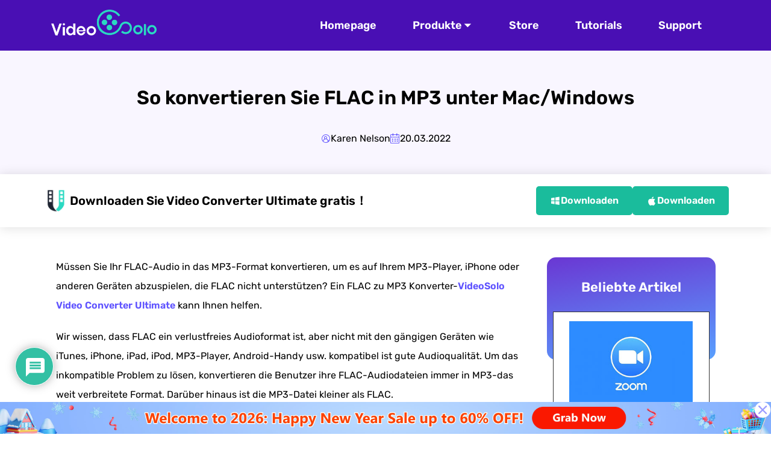

--- FILE ---
content_type: text/css
request_url: https://videosolo.net/css/article-template.css
body_size: 2987
content:
html {
  scroll-padding-top: 140px;
}
.banner {
  padding: 50px 0;
  background-color: #f9f6ff;
}
.banner .article-title {
  text-align: center;
  font-size: 32px;
  line-height: 1.8;
  color: #000;
  margin-bottom: 30px;
}
.banner .article-info {
  display: flex;
  justify-content: center;
  align-items: center;
  gap: 20px;
}
.banner .article-author,
.banner .article-date {
  display: flex;
  justify-content: center;
  align-items: center;
  gap: 10px;
}
.banner .article-category {
  background: #5e52ff;
  padding: 0px 15px;
  font-weight: 600;
  font-size: 14px;
  color: #ffffff;
  line-height: 24px;
  text-align: center;
  border-radius: 12px 12px 12px 12px;
}
.banner .article-author::before {
  content: '\e682';
  font-family: 'iconfont';
  color: #5e52ff;
}
.banner .article-date::before {
  content: '\e72a';
  font-family: 'iconfont';
  color: #5e52ff;
}
.product-nav {
  position: sticky;
  top: 0;
  z-index: 10;
  background-color: #fff;
  box-shadow: 0 1px 18px 0 rgba(0, 0, 0, 0.13);
  padding: 20px 0;
}
.product-nav .container {
  display: flex;
  justify-content: space-between;
  align-items: center;
}
.product-nav .product-info {
  display: flex;
  align-items: center;
  gap: 15px;
}
.product-nav .product-name {
  font-size: 20px;
}
.product-nav .product-download {
  display: flex;
  align-items: center;
  gap: 24px;
}
.product-nav .product-download .download-win,
.product-nav .product-download .download-mac {
  min-width: 160px;
  padding: 0 12px;
  box-sizing: border-box;
  height: 48px;
  display: flex;
  justify-content: center;
  align-items: center;
  gap: 5px;
  font-weight: bold;
  color: #fff;
  border-radius: 5px;
  background-color: #1abc9c;
  transition: transform 250ms, background-color 250ms;
}
.product-nav .product-download .download-win::before,
.product-nav .product-download .download-mac::before {
  font-weight: normal;
  font-family: iconfont;
  font-size: 18px;
}
.product-nav .product-download .download-win:hover,
.product-nav .product-download .download-mac:hover {
  transform: translateY(-10px);
  background-color: #12ab8d;
}
.product-nav .product-download .download-win::before {
  content: '\e882';
}
.product-nav .product-download .download-mac::before {
  content: '\e667';
}
.article-content {
  padding: 50px 0;
}
.article-content .container {
  display: flex;
  justify-content: space-around;
  align-items: flex-start;
}
.article-content article {
  width: 770px;
}
.article-content article h2 {
  font-size: 22px;
  border-bottom: 2px solid #5e52ff;
  border-left: 10px solid #5e52ff;
  padding-left: 10px;
  padding-bottom: 2px;
  margin: 60px 0 20px;
}
.article-content article h3 {
  font-size: 20px;
  margin: 30px 0;
}
.article-content article h3.color_purple {
  color: #5e52ff;
}
.article-content article h3.bg_purple {
  font-size: 20px;
  margin: 30px 0;
  background-color: #e0e0fb;
  padding: 15px 15px 15px 15px;
}
.article-content article p {
  line-height: 2;
  margin-bottom: 20px;
  font-size: 16px;
}
.article-content article p.color_purple {
  color: #5e52ff;
  font-size: 18px;
}
.article-content article span.bold {
  font-weight: bold;
}
.article-content article p > a {
  font-weight: bold;
  color: #5e52ff;
}
.article-content article p > a:hover {
  text-decoration: underline;
}
.article-content article p.list-title {
  background-color: #e0e0fb;
  padding: 10px;
}
.article-content article p:last-child {
  margin-bottom: 0;
}
.article-content article ul {
  padding-left: 40px;
  margin-bottom: 40px;
}
.article-content article ul li {
  line-height: 2;
  list-style: disc;
}
.article-content article ul.no-type {
  padding-left: 0;
}
.article-content article ul.no-type li {
  list-style: none;
}
.article-content article p + ul {
  margin-top: -10px;
}
.article-content article img {
  display: block;
  max-width: 100%;
  height: auto;
  margin: 0 auto 30px;
}
.article-content article img:last-child {
  margin-bottom: 0;
}
.article-content article .catalog {
  display: flex;
  flex-direction: column;
  margin: 40px 0;
  border: 1px solid #a4afb7;
  padding-bottom: 10px;
  height: 63px;
  overflow: hidden;
  transition: height 250ms;
}
.article-content article .catalog-title {
  display: flex;
  justify-content: space-between;
  align-items: center;
  font-size: 18px;
  color: #fff;
  background-color: #6d3cff;
  padding: 20px;
  cursor: pointer;
}
.article-content article .catalog-title .icon-down {
  transition: transform 250ms;
}
.article-content article .catalog-title.is-active .icon-down {
  transform: rotate(180deg);
}
.article-content article .catalog-item {
  padding: 5px 20px;
  font-weight: bold;
  line-height: 2;
  color: #7a7a7a;
}
.article-content article .catalog-item:hover {
  color: #2eb7aa;
  text-decoration: underline;
}
.article-content article .catalog-item:first-of-type {
  padding-top: 15px;
  color: #333333;
}
.article-content article .catalog-item:first-of-type:hover {
  color: #333333;
  text-decoration: none;
}
.article-content article .download_box {
  display: flex;
  align-items: center;
  gap: 50px;
  margin: 30px 0;
  flex-wrap: wrap;
}
.article-content article .download_box a,
.product-nav .product-download a {
  cursor: pointer;
}
.article-content article .download_box .download-win,
.article-content article .download_box .download-mac {
  min-width: 160px;
  padding: 0 12px;
  box-sizing: border-box;
  height: 48px;
  display: flex;
  justify-content: center;
  align-items: center;
  gap: 5px;
  font-weight: bold;
  color: #fff;
  border-radius: 5px;
  background-color: #1abc9c;
  transition: transform 250ms, background-color 250ms;
}
.article-content article .download_box .download-win::before,
.article-content article .download_box .download-mac::before {
  font-weight: normal;
  font-family: iconfont;
  font-size: 18px;
}
.article-content article .download_box .download-win:hover,
.article-content article .download_box .download-mac:hover {
  transform: translateY(-10px);
  background-color: #12ab8d;
}
.article-content article .download_box .download-win::before {
  content: '\e882';
}
.article-content article .download_box .download-mac::before {
  content: '\e667';
}
.article-content article .related-reading {
  background-color: #e0e0fb73;
  padding: 20px;
  border-radius: 15px;
  margin: 30px 0;
}
.article-content article .related-reading .title {
  font-weight: bold;
  font-size: 20px;
  color: #000;
  margin-bottom: 10px;
}
.article-content article .related-reading .info {
  margin-bottom: 8px;
}
.article-content article .related-reading .info a {
  color: #5e52ff;
  font-size: 16px;
  font-weight: 400;
}
.article-content article .note {
  background-color: #e0e0fb73;
  padding: 20px;
  border-radius: 15px;
  margin: 30px 0;
}
.article-content article .note ul {
  margin-bottom: 0;
}
.article-content article .note-title {
  font-weight: bold;
  font-size: 20px;
  color: #5e52ff;
  margin-bottom: 10px;
}
.article-content article .note.reading p {
  margin-bottom: 4px;
}
.article-content article .note.reading p a {
  font-weight: 400;
  color: #000;
  font-size: 16px;
}
.article-content article .tip-title {
  font-weight: bold;
  font-size: 16px;
  color: #000;
  margin-bottom: 10px;
}
.article-content article .note p.tip-info {
  color: #000000;
  font-size: 16px;
}
.article-content article .note p {
  font-size: 14px;
  color: #7a7a7a;
}
.article-content article .note .download_box {
  margin: 0;
}
.article-content article .categorize {
  background-color: #e0e0fb73;
  border-left: 5px solid #5e52ff;
  margin: 30px 0;
  padding: 20px;
}
.article-content article .categorize-title {
  font-weight: 600;
}
.article-content article .categorize p {
  color: #7a7a7a;
  margin-top: 10px;
}
.article-content article .related {
  background-color: #e0e0fb73;
  padding: 20px;
  border-radius: 15px;
  margin: 30px 0;
}
.article-content article .related-title {
  font-weight: bold;
  font-size: 20px;
  color: #000;
  margin-bottom: 12px;
}
.article-content article .related-item {
  color: #5e52ff;
  font-size: 16px;
  font-weight: 400;
  line-height: 2;
  margin-bottom: 4px;
  display: block;
}
.article-content article .related-item:hover {
  text-decoration: underline;
}
.article-content article .table-wrap {
  overflow-x: auto;
  border: 1px solid #cccccc;
  border-top: none;
  border-bottom: none;
  margin: 30px 0;
}
.article-content article .table-wrap table {
  border-collapse: collapse;
  width: 100%;
}
.article-content article .table-wrap table a {
  color: #5e52ff;
}
.article-content article .table-wrap table tr:nth-child(even) {
  background-color: #ffffff;
}
.article-content article .table-wrap table tr:nth-child(odd) {
  background-color: #f7f7f7;
}
.article-content article .table-wrap table tr.highlight-th {
  background-color: #e0e0fb;
}
.article-content article .table-wrap table tr.highlight-th:hover {
  background-color: #e0e0fb;
}
.article-content article .table-wrap table tr:hover {
  background-color: #e9e9e9;
}
.article-content article .table-wrap table th,
.article-content article .table-wrap table td {
  border: 1px solid #cccccc;
  padding: 15px;
  min-width: 100px;
  box-sizing: border-box;
}
.article-content article .table-wrap table th:first-child,
.article-content article .table-wrap table td:first-child {
  border-left: none;
}
.article-content article .table-wrap table th:last-child,
.article-content article .table-wrap table td:last-child {
  border-right: none;
}
.article-content article .table-wrap table th {
  font-size: 14px;
  line-height: 1.5;
  text-align: left;
}
.article-content article .table-wrap table td {
  font-size: 14px;
  line-height: 1.5;
}
.article-content article .table-wrap table td a {
  color: #5e52ff;
}
.article-content article .table-wrap table td ul {
  padding-left: 15px;
  margin-bottom: 0;
}
.article-content article .table-wrap table td:first-child {
  width: 150px;
  font-weight: bold;
  text-align: left;
}
.article-content article .video-wrap {
  position: relative;
  width: 100%;
  height: 430px;
  overflow: hidden;
  background-position: center;
  background-size: cover;
  margin: 30px 0;
}
.article-content article .video-wrap_btn {
  position: absolute;
  top: 50%;
  left: 50%;
  width: 100px;
  height: 100px;
  transform: translate(-50%, -50%);
  background-image: url(../img/article-template/icon-play.svg);
  background-position: center;
  background-repeat: no-repeat;
  background-size: 90px 90px;
  background-color: #1abc9c;
  border: 3px solid rgba(255, 255, 255, 0.5);
  border-radius: 50%;
  cursor: pointer;
  transition: transform 300ms;
}
.article-content article .video-wrap_btn:hover {
  transform: translate(-50%, -50%) scale(1.1);
}
.article-content article .video-wrap_content {
  width: 100%;
  height: 100%;
  object-fit: cover;
}
.article-content article .product-wrap {
  display: flex;
  justify-content: space-evenly;
  align-items: center;
  background-color: #e0e0fb2b;
  border: 1px double #6d3cff;
  border-radius: 15px;
  margin: 30px 0;
  padding: 30px 0;
  gap: 26px;
}
.article-content article .product-wrap .product-img {
  margin: 0;
  max-width: 250px;
  width: 100%;
}
.article-content article .product-wrap .product-info {
  width: 436px;
}
.article-content article .product-wrap .product-name {
  display: block;
  font-size: 26px;
  color: #333;
  font-weight: bold;
  margin-bottom: 15px;
}
.article-content article .product-wrap p {
  color: #4e5e6f;
}
.article-content article .product-wrap ul {
  padding-left: 20px;
  margin-bottom: 20px;
}
.article-content article .product-wrap .download_box {
  margin: 20px 0;
}
.article-content article .product-wrap .download_box .download-mac,
.article-content article .product-wrap .download_box .download-win {
  background-color: #1abc9c;
}
.article-content article .product-wrap .product-tips {
  font-size: 14px;
}
.article-content article .product-wrap.vsr {
  border: unset;
  background-color: #cae3ff80;
}
.article-content article .swiper-container {
  position: relative;
  overflow: hidden;
  padding-bottom: 40px;
}
.article-content article .swiper-container .slide-title {
  text-align: center;
  font-size: 18px;
  color: #333333;
}
.article-content article .swiper-container .swiper-button-prev,
.article-content article .swiper-container .swiper-button-next {
  top: 45%;
}
.article-content article .swiper-container .swiper-button-prev::after,
.article-content article .swiper-container .swiper-button-next::after {
  font-weight: bold;
  font-size: 24px;
  color: #fff;
}
.article-content article .swiper-container .swiper-pagination-bullet {
  background: #cccccc;
  opacity: 1;
}
.article-content article .swiper-container .swiper-pagination-bullet-active {
  background: #000000;
  opacity: 1;
}
.article-content aside {
  width: 280px;
}
.article-content aside .popular-title {
  width: 100%;
  height: 170px;
  font-weight: bold;
  font-size: 22px;
  line-height: 100px;
  text-align: center;
  color: #fff;
  border-radius: 15px;
  background-image: linear-gradient(170deg, #6a37d3 0%, #59a0ff 100%);
  margin-bottom: -80px;
}
.article-content aside .popular-item {
  width: 260px;
  display: flex;
  flex-direction: column;
  align-items: center;
  gap: 20px;
  border: 1px solid #333;
  background-color: #fff;
  margin: 0 auto 30px;
  padding: 15px;
}
.article-content aside .popular-item_cover {
  width: 205px;
  height: 140px;
  object-fit: cover;
}
.article-content aside .popular-item_link {
  width: 205px;
  font-weight: bold;
  font-size: 14px;
  line-height: 1.5;
}

.what-box {
  width: 100%;
  border: 1px solid rgb(109, 60, 255);
  border-radius: 24px;
  padding: 1px;
  box-sizing: border-box;
  margin-bottom: 30px;
}
.what-box > div {
  border: 1px solid rgb(109, 60, 255);
  border-radius: 24px;
  padding: 15px;
}
.what-box > div p {
  font-size: 16px;
  line-height: 24px;
  color: rgb(33, 42, 51);
  margin-bottom: 15px;
  font-weight: 300;
}
.what-box > div p:last-child {
  margin-bottom: 0;
}
.what-box > div .title {
  font-size: 24px;
  color: rgb(33, 42, 51);
  line-height: 24px;
  margin-bottom: 15px;
  font-weight: 700;
}
.green-box {
  width: 100%;
  border-style: double;
  border-color: #056b45db;
  margin-top: 10px;
  margin-bottom: 10px;
  padding: 20px 20px 20px 20px;
  border-radius: 24px;
  background-color: #00925c0f;
}
.article-content .green-box p {
  margin-bottom: 8px;
}

@media (max-width: 1140px) {
  aside {
    display: none;
  }
}
@media (max-width: 768px) {
  html {
    scroll-padding-top: 0;
  }
  .banner {
    padding: 50px 0;
    background-size: auto 100%;
  }
  .banner .article-title {
    font-size: 26px;
    margin-bottom: 30px;
  }
  .banner .article-info {
    gap: 20px;
  }
  .banner .article-author,
  .banner .article-date {
    gap: 10px;
  }
  .banner .article-author::before,
  .banner .article-date::before {
    font-size: 16px;
  }
  .product-nav {
    display: none;
  }
  .article-content {
    padding: 50px 0;
  }
  .article-content article {
    width: 100%;
  }
  .article-content article h2 {
    font-size: 20px;
    line-height: 1.8;
    border-bottom-width: 2px;
    border-left-width: 10px;
    padding-left: 10px;
    padding-bottom: 2px;
    margin: 60px 0 20px;
  }
  .article-content article h3,
  .article-content article h3.bg_purple {
    font-size: 18px;
    line-height: 1.8;
    margin: 30px 0;
  }
  .article-content article p {
    margin-bottom: 20px;
  }
  .article-content article p.list-title {
    padding: 10px;
  }
  .article-content article ul {
    padding-left: 20px;
    margin-bottom: 40px;
  }
  .article-content article p + ul {
    margin-top: -10px;
  }
  .article-content article img {
    margin: 0 auto 30px;
  }
  .article-content article .catalog {
    margin: 40px 0;
    border-width: 1px;
    padding-bottom: 10px;
    height: 63px;
  }
  .article-content article .catalog-title {
    font-size: 18px;
    padding: 20px;
  }
  .article-content article .catalog-item {
    padding: 5px 20px;
  }
  .article-content article .catalog-item:first-of-type {
    padding-top: 15px;
  }
  .article-content article .download_box {
    gap: 20px;
    margin: 30px 0;
  }
  .article-content article .download_box .download-win,
  .article-content article .download_box .download-mac {
    min-width: 160px;
    padding: 0 12px;
    box-sizing: border-box;
    height: 48px;
    gap: 5px;
    border-radius: 5px;
  }
  .article-content article .download_box .download-win::before,
  .article-content article .download_box .download-mac::before {
    font-size: 18px;
  }
  .article-content article .download_box .download-win:hover,
  .article-content article .download_box .download-mac:hover {
    transform: translateY(-10px);
  }
  .article-content article .note {
    padding: 20px;
    border-radius: 15px;
    margin: 30px 0;
  }
  .article-content article .note-title {
    font-weight: bold;
    font-size: 22px;
    margin-bottom: 10px;
  }
  .article-content article .note p {
    font-size: 14px;
    color: #7a7a7a;
  }
  .article-content article .note .download_box {
    margin: 0;
  }
  .article-content article .categorize {
    border-left-width: 5px;
    margin: 30px 0;
    padding: 20px;
  }
  .article-content article .categorize-title {
    margin-bottom: 10px;
  }
  .article-content article .related {
    border-width: 1px;
    border-radius: 15px;
    padding: 10px;
    margin: 40px 0;
  }
  .article-content article .related-title {
    font-size: 18px;
    padding: 15px;
    border-radius: 5px;
    margin-bottom: 15px;
  }
  .article-content article .related-item {
    padding-left: 15px;
    font-size: 14px;
    margin-bottom: 10px;
  }
  .article-content article .table-wrap {
    border-width: 1px;
    margin: 30px 0;
  }
  .article-content article .table-wrap table th,
  .article-content article .table-wrap table td {
    border-width: 1px;
    padding: 15px;
    min-width: 100px;
  }
  .article-content article .table-wrap table th {
    font-size: 14px;
  }
  .article-content article .table-wrap table td {
    font-size: 14px;
  }
  .article-content article .table-wrap table td ul {
    padding-left: 15px;
  }
  .article-content article .table-wrap table td:first-child {
    width: 150px;
  }
  .article-content article .video-wrap {
    width: 100%;
    height: 200px;
    margin: 30px 0;
  }
  .article-content article .video-wrap_btn {
    width: 50px;
    height: 50px;
    background-size: 45px 45px;
    border-width: 3px;
  }
  .article-content article .product-wrap {
    flex-direction: column;
    border-radius: 15px;
    margin: 30px 0;
    padding: 30px 0;
    gap: 50px;
  }
  .article-content article .product-wrap .product-info {
    width: 100%;
    padding: 0 15px;
  }
  .article-content article .product-wrap .product-name {
    font-size: 22px;
    margin-bottom: 15px;
    text-align: center;
  }
  .article-content article .product-wrap p {
    color: #4e5e6f;
  }
  .article-content article .product-wrap ul {
    padding-left: 20px;
    margin-bottom: 20px;
  }
  .article-content article .product-wrap .download_box {
    margin: 20px 0;
  }
  .article-content article .product-wrap .product-tips {
    font-size: 12px;
  }
  .article-content article .swiper-container {
    padding-bottom: 30px;
  }
  .article-content article .swiper-container .slide-title {
    font-size: 12px;
  }
  .article-content article .swiper-container .swiper-button-prev,
  .article-content article .swiper-container .swiper-button-next {
    top: 35%;
  }
  .article-content article .swiper-container .swiper-button-prev::after,
  .article-content article .swiper-container .swiper-button-next::after {
    font-size: 18px;
  }
  .article-content aside {
    display: none;
  }
}
.nocomments {
  display: none !important;
}


--- FILE ---
content_type: image/svg+xml
request_url: https://videosolo.net/img/index/x.svg
body_size: 142
content:
<svg width="40" height="40" viewBox="0 0 40 40" fill="none" xmlns="http://www.w3.org/2000/svg">
<circle cx="20" cy="20" r="20" fill="white"/>
<path d="M26.4152 10.6666H29.482L22.782 18.5736L30.6641 29.3333H24.4925L19.6586 22.8076L14.1276 29.3333H11.059L18.2253 20.8759L10.6641 10.6666H16.9923L21.3617 16.6313L26.4152 10.6666ZM25.3389 27.4379H27.0382L16.0689 12.4625H14.2454L25.3389 27.4379Z" fill="black"/>
</svg>


--- FILE ---
content_type: image/svg+xml
request_url: https://videosolo.net/img/index/ins.svg
body_size: 775
content:
<svg width="40" height="40" viewBox="0 0 40 40" fill="none" xmlns="http://www.w3.org/2000/svg">
<circle cx="20" cy="20" r="20" fill="#FF4545"/>
<path fill-rule="evenodd" clip-rule="evenodd" d="M20.0372 11.25C21.0023 11.25 21.9921 11.2742 22.9516 11.3139L24.0848 11.3667L25.1695 11.4295L26.1853 11.4967L27.1131 11.5671C28.12 11.6423 29.0675 12.0615 29.7888 12.751C30.5102 13.4404 30.9592 14.356 31.0569 15.3365L31.102 15.8045L31.1867 16.8066C31.2657 17.845 31.3244 18.9771 31.3244 20.0595C31.3244 21.142 31.2657 22.274 31.1867 23.3124L31.102 24.3145C31.0874 24.4753 31.0727 24.6306 31.0569 24.7825C30.9591 25.7633 30.51 26.6789 29.7884 27.3684C29.0668 28.0579 28.1191 28.477 27.112 28.5519L26.1865 28.6213L25.1706 28.6896L24.0848 28.7523L22.9516 28.8052C21.9807 28.8463 21.009 28.8676 20.0372 28.869C19.0654 28.8676 18.0937 28.8463 17.1228 28.8052L15.9896 28.7523L14.9049 28.6896L13.8891 28.6213L12.9613 28.5519C11.9544 28.4767 11.0069 28.0575 10.2856 27.3681C9.56425 26.6786 9.11522 25.7631 9.01751 24.7825L8.97236 24.3145L8.8877 23.3124C8.8014 22.2301 8.75547 21.1451 8.75 20.0595C8.75 18.9771 8.80869 17.845 8.8877 16.8066L8.97236 15.8045C8.98703 15.6437 9.0017 15.4885 9.01751 15.3365C9.11519 14.3561 9.56405 13.4407 10.2852 12.7513C11.0063 12.0619 11.9535 11.6426 12.9601 11.5671L13.8868 11.4967L14.9027 11.4295L15.9885 11.3667L17.1217 11.3139C18.093 11.2727 19.065 11.2514 20.0372 11.25ZM17.7798 17.3891V22.7299C17.7798 23.2387 18.3441 23.5558 18.7956 23.3025L23.5362 20.6321C23.6394 20.5742 23.7251 20.4908 23.7847 20.3902C23.8442 20.2897 23.8756 20.1756 23.8756 20.0595C23.8756 19.9434 23.8442 19.8293 23.7847 19.7288C23.7251 19.6283 23.6394 19.5448 23.5362 19.4869L18.7956 16.8176C18.6926 16.7596 18.5758 16.7291 18.4569 16.7291C18.338 16.7291 18.2212 16.7597 18.1182 16.8177C18.0152 16.8758 17.9297 16.9592 17.8703 17.0597C17.8109 17.1602 17.7797 17.2742 17.7798 17.3902V17.3891Z" fill="white"/>
</svg>


--- FILE ---
content_type: image/svg+xml
request_url: https://videosolo.net/img/common/close.svg
body_size: 798
content:
<svg width="27" height="27" viewBox="0 0 27 27" fill="none" xmlns="http://www.w3.org/2000/svg">
<circle cx="13.1129" cy="13.1129" r="13.1129" fill="#9C9CFF"/>
<path d="M13.1126 0C5.87976 0 0.0159598 5.86937 0.0147859 13.111C0.013612 20.3526 5.87594 26.2226 13.1088 26.2258C20.3416 26.2291 26.2072 20.36 26.2107 13.1186C26.2123 11.3972 25.8747 9.69225 25.2173 8.10127C24.5599 6.51028 23.5955 5.0644 22.3792 3.84622C21.1628 2.62803 19.7184 1.66141 18.1284 1.00157C16.5384 0.341726 14.834 0.00100148 13.1126 0ZM19.8289 18.1886C19.9944 18.3569 20.1066 18.5702 20.1514 18.802C20.1962 19.0337 20.1717 19.2735 20.0808 19.4914C19.99 19.7092 19.8368 19.8954 19.6406 20.0267C19.4444 20.1579 19.2139 20.2283 18.9778 20.2291C18.8205 20.2294 18.6647 20.1984 18.5195 20.1379C18.3742 20.0775 18.2424 19.9888 18.1318 19.8769L13.1011 14.8181L7.99156 19.8596C7.8812 19.9698 7.75018 20.0572 7.60601 20.1167C7.46183 20.1763 7.30733 20.2068 7.15136 20.2065C6.91558 20.2035 6.68592 20.1311 6.49106 19.9983C6.29621 19.8655 6.1448 19.6783 6.05575 19.46C5.9667 19.2416 5.94396 19.0019 5.99038 18.7707C6.0368 18.5395 6.15031 18.3272 6.31673 18.1601L11.4266 13.1186L6.37895 8.00289C6.26243 7.89216 6.16924 7.75924 6.10488 7.61196C6.04051 7.46468 6.00626 7.306 6.00414 7.14528C6.00202 6.98456 6.03208 6.82503 6.09255 6.67611C6.15302 6.52718 6.24267 6.39185 6.35623 6.2781C6.46979 6.16434 6.60496 6.07445 6.75379 6.01373C6.90261 5.953 7.06208 5.92267 7.22281 5.92451C7.38353 5.92635 7.54227 5.96033 7.68966 6.02444C7.83706 6.08856 7.97014 6.18151 8.08106 6.29784L13.1287 11.4133L18.2389 6.37179C18.4668 6.15518 18.7704 6.03625 19.0848 6.04039C19.3992 6.04453 19.6996 6.17141 19.9217 6.39395C20.1439 6.61649 20.2703 6.91705 20.2739 7.23148C20.2775 7.5459 20.158 7.84928 19.941 8.07684L14.8053 13.1583L19.8289 18.1886Z" fill="white"/>
</svg>
